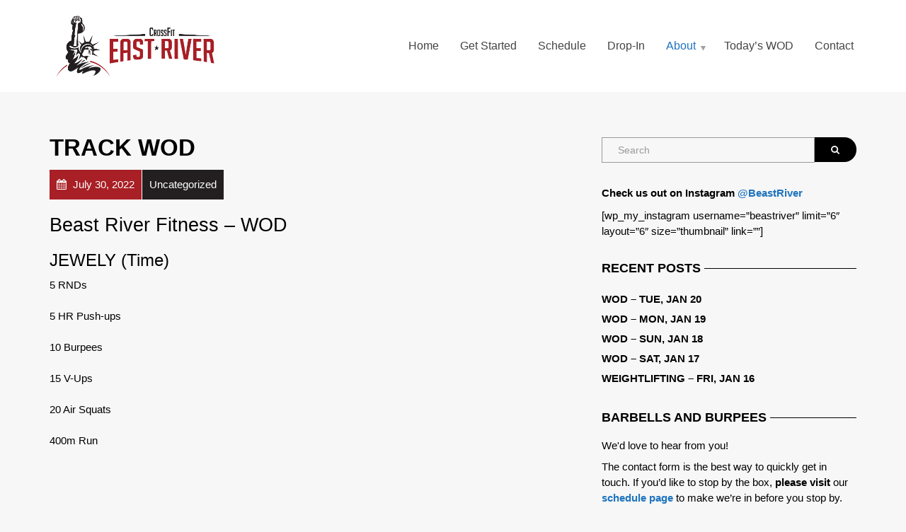

--- FILE ---
content_type: text/html; charset=UTF-8
request_url: https://beastriver.com/archives/12488
body_size: 37413
content:
<!doctype html>
<html class="no-js" lang="en-US">
<head>
<meta charset="UTF-8">
<meta name="apple-mobile-web-app-capable" content="yes">
<meta name="viewport" content="width=device-width, initial-scale=1.0, maximum-scale=1.0, user-scalable=no">
<meta name="HandheldFriendly" content="true">
<meta name="apple-touch-fullscreen" content="yes">
<meta name='robots' content='index, follow, max-image-preview:large, max-snippet:-1, max-video-preview:-1'/>
<style>img:is([sizes="auto" i], [sizes^="auto," i]){contain-intrinsic-size:3000px 1500px}</style>
<title>TRACK WOD - CrossFit East River</title>
<link rel="canonical" href="https://beastriver.com/archives/12488"/>
<meta property="og:locale" content="en_US"/>
<meta property="og:type" content="article"/>
<meta property="og:title" content="TRACK WOD - CrossFit East River"/>
<meta property="og:description" content="Beast River Fitness &#8211; WOD JEWELY (Time) 5 RNDs 5 HR Push-ups 10 Burpees 15 V-Ups 20 Air Squats 400m Run"/>
<meta property="og:url" content="https://beastriver.com/archives/12488"/>
<meta property="og:site_name" content="CrossFit East River"/>
<meta property="article:publisher" content="https://www.facebook.com/CrossfitEastRiver/"/>
<meta property="article:published_time" content="2022-07-30T04:15:00+00:00"/>
<meta property="article:modified_time" content="2022-07-29T17:01:03+00:00"/>
<meta name="author" content="CFER WODIFY"/>
<meta name="twitter:card" content="summary_large_image"/>
<meta name="twitter:label1" content="Written by"/>
<meta name="twitter:data1" content="CFER WODIFY"/>
<script type="application/ld+json" class="yoast-schema-graph">{"@context":"https://schema.org","@graph":[{"@type":"Article","@id":"https://beastriver.com/archives/12488#article","isPartOf":{"@id":"https://beastriver.com/archives/12488"},"author":{"name":"CFER WODIFY","@id":"https://beastriver.com/#/schema/person/b6a881c5c4b248303abb9454a5cccfac"},"headline":"TRACK WOD","datePublished":"2022-07-30T04:15:00+00:00","dateModified":"2022-07-29T17:01:03+00:00","mainEntityOfPage":{"@id":"https://beastriver.com/archives/12488"},"wordCount":17,"publisher":{"@id":"https://beastriver.com/#organization"},"inLanguage":"en-US"},{"@type":"WebPage","@id":"https://beastriver.com/archives/12488","url":"https://beastriver.com/archives/12488","name":"TRACK WOD - CrossFit East River","isPartOf":{"@id":"https://beastriver.com/#website"},"datePublished":"2022-07-30T04:15:00+00:00","dateModified":"2022-07-29T17:01:03+00:00","breadcrumb":{"@id":"https://beastriver.com/archives/12488#breadcrumb"},"inLanguage":"en-US","potentialAction":[{"@type":"ReadAction","target":["https://beastriver.com/archives/12488"]}]},{"@type":"BreadcrumbList","@id":"https://beastriver.com/archives/12488#breadcrumb","itemListElement":[{"@type":"ListItem","position":1,"name":"Home","item":"https://beastriver.com/"},{"@type":"ListItem","position":2,"name":"WOD","item":"https://beastriver.com/wod"},{"@type":"ListItem","position":3,"name":"TRACK WOD"}]},{"@type":"WebSite","@id":"https://beastriver.com/#website","url":"https://beastriver.com/","name":"CrossFit East River","description":"The East Village&#039;s Fittest Gym","publisher":{"@id":"https://beastriver.com/#organization"},"potentialAction":[{"@type":"SearchAction","target":{"@type":"EntryPoint","urlTemplate":"https://beastriver.com/?s={search_term_string}"},"query-input":"required name=search_term_string"}],"inLanguage":"en-US"},{"@type":"Organization","@id":"https://beastriver.com/#organization","name":"CrossFit East River","url":"https://beastriver.com/","sameAs":["https://www.instagram.com/beastriver/","https://www.youtube.com/channel/UCD_qOw0b1FzWC5LD2FAVwQw","https://www.facebook.com/CrossfitEastRiver/"],"logo":{"@type":"ImageObject","inLanguage":"en-US","@id":"https://beastriver.com/#/schema/logo/image/","url":"https://beastriver.com/wp-content/uploads/2019/04/logo512x512trans.png","contentUrl":"https://beastriver.com/wp-content/uploads/2019/04/logo512x512trans.png","width":512,"height":512,"caption":"CrossFit East River"},"image":{"@id":"https://beastriver.com/#/schema/logo/image/"}},{"@type":"Person","@id":"https://beastriver.com/#/schema/person/b6a881c5c4b248303abb9454a5cccfac","name":"CFER WODIFY","image":{"@type":"ImageObject","inLanguage":"en-US","@id":"https://beastriver.com/#/schema/person/image/","url":"https://secure.gravatar.com/avatar/d49c6d53044152a1fde8b788db4bd75bbbacafa2f262ad9358955bd6f46863e5?s=96&d=mm&r=g","contentUrl":"https://secure.gravatar.com/avatar/d49c6d53044152a1fde8b788db4bd75bbbacafa2f262ad9358955bd6f46863e5?s=96&d=mm&r=g","caption":"CFER WODIFY"}}]}</script>
<link rel="alternate" type="application/rss+xml" title="CrossFit East River &raquo; Feed" href="https://beastriver.com/feed"/>
<script src="//www.googletagmanager.com/gtag/js?id=G-EX84HZ3D0M" data-cfasync="false" data-wpfc-render="false" async></script>
<script data-cfasync="false" data-wpfc-render="false">var mi_version='8.23.1';
var mi_track_user=true;
var mi_no_track_reason='';
var disableStrs=[
'ga-disable-G-EX84HZ3D0M',
];
function __gtagTrackerIsOptedOut(){
for (var index=0; index < disableStrs.length; index++){
if(document.cookie.indexOf(disableStrs[index] + '=true') > -1){
return true;
}}
return false;
}
if(__gtagTrackerIsOptedOut()){
for (var index=0; index < disableStrs.length; index++){
window[disableStrs[index]]=true;
}}
function __gtagTrackerOptout(){
for (var index=0; index < disableStrs.length; index++){
document.cookie=disableStrs[index] + '=true; expires=Thu, 31 Dec 2099 23:59:59 UTC; path=/';
window[disableStrs[index]]=true;
}}
if('undefined'===typeof gaOptout){
function gaOptout(){
__gtagTrackerOptout();
}}
window.dataLayer=window.dataLayer||[];
window.MonsterInsightsDualTracker={
helpers: {},
trackers: {},
};
if(mi_track_user){
function __gtagDataLayer(){
dataLayer.push(arguments);
}
function __gtagTracker(type, name, parameters){
if(!parameters){
parameters={};}
if(parameters.send_to){
__gtagDataLayer.apply(null, arguments);
return;
}
if(type==='event'){
parameters.send_to=monsterinsights_frontend.v4_id;
var hookName=name;
if(typeof parameters['event_category']!=='undefined'){
hookName=parameters['event_category'] + ':' + name;
}
if(typeof MonsterInsightsDualTracker.trackers[hookName]!=='undefined'){
MonsterInsightsDualTracker.trackers[hookName](parameters);
}else{
__gtagDataLayer('event', name, parameters);
}}else{
__gtagDataLayer.apply(null, arguments);
}}
__gtagTracker('js', new Date());
__gtagTracker('set', {
'developer_id.dZGIzZG': true,
});
__gtagTracker('config', 'G-EX84HZ3D0M', {"forceSSL":"true","link_attribution":"true"});
window.gtag=__gtagTracker;										(function (){
var noopfn=function (){
return null;
};
var newtracker=function (){
return new Tracker();
};
var Tracker=function (){
return null;
};
var p=Tracker.prototype;
p.get=noopfn;
p.set=noopfn;
p.send=function (){
var args=Array.prototype.slice.call(arguments);
args.unshift('send');
__gaTracker.apply(null, args);
};
var __gaTracker=function (){
var len=arguments.length;
if(len===0){
return;
}
var f=arguments[len - 1];
if(typeof f!=='object'||f===null||typeof f.hitCallback!=='function'){
if('send'===arguments[0]){
var hitConverted, hitObject=false, action;
if('event'===arguments[1]){
if('undefined'!==typeof arguments[3]){
hitObject={
'eventAction': arguments[3],
'eventCategory': arguments[2],
'eventLabel': arguments[4],
'value': arguments[5] ? arguments[5]:1,
}}
}
if('pageview'===arguments[1]){
if('undefined'!==typeof arguments[2]){
hitObject={
'eventAction': 'page_view',
'page_path': arguments[2],
}}
}
if(typeof arguments[2]==='object'){
hitObject=arguments[2];
}
if(typeof arguments[5]==='object'){
Object.assign(hitObject, arguments[5]);
}
if('undefined'!==typeof arguments[1].hitType){
hitObject=arguments[1];
if('pageview'===hitObject.hitType){
hitObject.eventAction='page_view';
}}
if(hitObject){
action='timing'===arguments[1].hitType ? 'timing_complete':hitObject.eventAction;
hitConverted=mapArgs(hitObject);
__gtagTracker('event', action, hitConverted);
}}
return;
}
function mapArgs(args){
var arg, hit={};
var gaMap={
'eventCategory': 'event_category',
'eventAction': 'event_action',
'eventLabel': 'event_label',
'eventValue': 'event_value',
'nonInteraction': 'non_interaction',
'timingCategory': 'event_category',
'timingVar': 'name',
'timingValue': 'value',
'timingLabel': 'event_label',
'page': 'page_path',
'location': 'page_location',
'title': 'page_title',
'referrer':'page_referrer',
};
for (arg in args){
if(!(!args.hasOwnProperty(arg)||!gaMap.hasOwnProperty(arg))){
hit[gaMap[arg]]=args[arg];
}else{
hit[arg]=args[arg];
}}
return hit;
}
try {
f.hitCallback();
} catch (ex){
}};
__gaTracker.create=newtracker;
__gaTracker.getByName=newtracker;
__gaTracker.getAll=function (){
return [];
};
__gaTracker.remove=noopfn;
__gaTracker.loaded=true;
window['__gaTracker']=__gaTracker;
})();
}else{
console.log("");
(function (){
function __gtagTracker(){
return null;
}
window['__gtagTracker']=__gtagTracker;
window['gtag']=__gtagTracker;
})();
}</script>
<link rel='stylesheet' id='sbi_styles-css' href='//beastriver.com/wp-content/cache/wpfc-minified/95hz21s9/2rsyw.css' type='text/css' media='all'/>
<link rel='stylesheet' id='wp-block-library-css' href='//beastriver.com/wp-content/cache/wpfc-minified/6xzbrrhw/2rsyw.css' type='text/css' media='all'/>
<style id='classic-theme-styles-inline-css'>.wp-block-button__link{color:#fff;background-color:#32373c;border-radius:9999px;box-shadow:none;text-decoration:none;padding:calc(.667em + 2px) calc(1.333em + 2px);font-size:1.125em}.wp-block-file__button{background:#32373c;color:#fff;text-decoration:none}</style>
<style id='global-styles-inline-css'>:root{--wp--preset--aspect-ratio--square:1;--wp--preset--aspect-ratio--4-3:4/3;--wp--preset--aspect-ratio--3-4:3/4;--wp--preset--aspect-ratio--3-2:3/2;--wp--preset--aspect-ratio--2-3:2/3;--wp--preset--aspect-ratio--16-9:16/9;--wp--preset--aspect-ratio--9-16:9/16;--wp--preset--color--black:#000000;--wp--preset--color--cyan-bluish-gray:#abb8c3;--wp--preset--color--white:#ffffff;--wp--preset--color--pale-pink:#f78da7;--wp--preset--color--vivid-red:#cf2e2e;--wp--preset--color--luminous-vivid-orange:#ff6900;--wp--preset--color--luminous-vivid-amber:#fcb900;--wp--preset--color--light-green-cyan:#7bdcb5;--wp--preset--color--vivid-green-cyan:#00d084;--wp--preset--color--pale-cyan-blue:#8ed1fc;--wp--preset--color--vivid-cyan-blue:#0693e3;--wp--preset--color--vivid-purple:#9b51e0;--wp--preset--gradient--vivid-cyan-blue-to-vivid-purple:linear-gradient(135deg,rgba(6,147,227,1) 0%,rgb(155,81,224) 100%);--wp--preset--gradient--light-green-cyan-to-vivid-green-cyan:linear-gradient(135deg,rgb(122,220,180) 0%,rgb(0,208,130) 100%);--wp--preset--gradient--luminous-vivid-amber-to-luminous-vivid-orange:linear-gradient(135deg,rgba(252,185,0,1) 0%,rgba(255,105,0,1) 100%);--wp--preset--gradient--luminous-vivid-orange-to-vivid-red:linear-gradient(135deg,rgba(255,105,0,1) 0%,rgb(207,46,46) 100%);--wp--preset--gradient--very-light-gray-to-cyan-bluish-gray:linear-gradient(135deg,rgb(238,238,238) 0%,rgb(169,184,195) 100%);--wp--preset--gradient--cool-to-warm-spectrum:linear-gradient(135deg,rgb(74,234,220) 0%,rgb(151,120,209) 20%,rgb(207,42,186) 40%,rgb(238,44,130) 60%,rgb(251,105,98) 80%,rgb(254,248,76) 100%);--wp--preset--gradient--blush-light-purple:linear-gradient(135deg,rgb(255,206,236) 0%,rgb(152,150,240) 100%);--wp--preset--gradient--blush-bordeaux:linear-gradient(135deg,rgb(254,205,165) 0%,rgb(254,45,45) 50%,rgb(107,0,62) 100%);--wp--preset--gradient--luminous-dusk:linear-gradient(135deg,rgb(255,203,112) 0%,rgb(199,81,192) 50%,rgb(65,88,208) 100%);--wp--preset--gradient--pale-ocean:linear-gradient(135deg,rgb(255,245,203) 0%,rgb(182,227,212) 50%,rgb(51,167,181) 100%);--wp--preset--gradient--electric-grass:linear-gradient(135deg,rgb(202,248,128) 0%,rgb(113,206,126) 100%);--wp--preset--gradient--midnight:linear-gradient(135deg,rgb(2,3,129) 0%,rgb(40,116,252) 100%);--wp--preset--font-size--small:13px;--wp--preset--font-size--medium:20px;--wp--preset--font-size--large:36px;--wp--preset--font-size--x-large:42px;--wp--preset--spacing--20:0.44rem;--wp--preset--spacing--30:0.67rem;--wp--preset--spacing--40:1rem;--wp--preset--spacing--50:1.5rem;--wp--preset--spacing--60:2.25rem;--wp--preset--spacing--70:3.38rem;--wp--preset--spacing--80:5.06rem;--wp--preset--shadow--natural:6px 6px 9px rgba(0, 0, 0, 0.2);--wp--preset--shadow--deep:12px 12px 50px rgba(0, 0, 0, 0.4);--wp--preset--shadow--sharp:6px 6px 0px rgba(0, 0, 0, 0.2);--wp--preset--shadow--outlined:6px 6px 0px -3px rgba(255, 255, 255, 1), 6px 6px rgba(0, 0, 0, 1);--wp--preset--shadow--crisp:6px 6px 0px rgba(0, 0, 0, 1);}:where(.is-layout-flex){gap:0.5em;}:where(.is-layout-grid){gap:0.5em;}body .is-layout-flex{display:flex;}.is-layout-flex{flex-wrap:wrap;align-items:center;}.is-layout-flex > :is(*, div){margin:0;}body .is-layout-grid{display:grid;}.is-layout-grid > :is(*, div){margin:0;}:where(.wp-block-columns.is-layout-flex){gap:2em;}:where(.wp-block-columns.is-layout-grid){gap:2em;}:where(.wp-block-post-template.is-layout-flex){gap:1.25em;}:where(.wp-block-post-template.is-layout-grid){gap:1.25em;}.has-black-color{color:var(--wp--preset--color--black) !important;}.has-cyan-bluish-gray-color{color:var(--wp--preset--color--cyan-bluish-gray) !important;}.has-white-color{color:var(--wp--preset--color--white) !important;}.has-pale-pink-color{color:var(--wp--preset--color--pale-pink) !important;}.has-vivid-red-color{color:var(--wp--preset--color--vivid-red) !important;}.has-luminous-vivid-orange-color{color:var(--wp--preset--color--luminous-vivid-orange) !important;}.has-luminous-vivid-amber-color{color:var(--wp--preset--color--luminous-vivid-amber) !important;}.has-light-green-cyan-color{color:var(--wp--preset--color--light-green-cyan) !important;}.has-vivid-green-cyan-color{color:var(--wp--preset--color--vivid-green-cyan) !important;}.has-pale-cyan-blue-color{color:var(--wp--preset--color--pale-cyan-blue) !important;}.has-vivid-cyan-blue-color{color:var(--wp--preset--color--vivid-cyan-blue) !important;}.has-vivid-purple-color{color:var(--wp--preset--color--vivid-purple) !important;}.has-black-background-color{background-color:var(--wp--preset--color--black) !important;}.has-cyan-bluish-gray-background-color{background-color:var(--wp--preset--color--cyan-bluish-gray) !important;}.has-white-background-color{background-color:var(--wp--preset--color--white) !important;}.has-pale-pink-background-color{background-color:var(--wp--preset--color--pale-pink) !important;}.has-vivid-red-background-color{background-color:var(--wp--preset--color--vivid-red) !important;}.has-luminous-vivid-orange-background-color{background-color:var(--wp--preset--color--luminous-vivid-orange) !important;}.has-luminous-vivid-amber-background-color{background-color:var(--wp--preset--color--luminous-vivid-amber) !important;}.has-light-green-cyan-background-color{background-color:var(--wp--preset--color--light-green-cyan) !important;}.has-vivid-green-cyan-background-color{background-color:var(--wp--preset--color--vivid-green-cyan) !important;}.has-pale-cyan-blue-background-color{background-color:var(--wp--preset--color--pale-cyan-blue) !important;}.has-vivid-cyan-blue-background-color{background-color:var(--wp--preset--color--vivid-cyan-blue) !important;}.has-vivid-purple-background-color{background-color:var(--wp--preset--color--vivid-purple) !important;}.has-black-border-color{border-color:var(--wp--preset--color--black) !important;}.has-cyan-bluish-gray-border-color{border-color:var(--wp--preset--color--cyan-bluish-gray) !important;}.has-white-border-color{border-color:var(--wp--preset--color--white) !important;}.has-pale-pink-border-color{border-color:var(--wp--preset--color--pale-pink) !important;}.has-vivid-red-border-color{border-color:var(--wp--preset--color--vivid-red) !important;}.has-luminous-vivid-orange-border-color{border-color:var(--wp--preset--color--luminous-vivid-orange) !important;}.has-luminous-vivid-amber-border-color{border-color:var(--wp--preset--color--luminous-vivid-amber) !important;}.has-light-green-cyan-border-color{border-color:var(--wp--preset--color--light-green-cyan) !important;}.has-vivid-green-cyan-border-color{border-color:var(--wp--preset--color--vivid-green-cyan) !important;}.has-pale-cyan-blue-border-color{border-color:var(--wp--preset--color--pale-cyan-blue) !important;}.has-vivid-cyan-blue-border-color{border-color:var(--wp--preset--color--vivid-cyan-blue) !important;}.has-vivid-purple-border-color{border-color:var(--wp--preset--color--vivid-purple) !important;}.has-vivid-cyan-blue-to-vivid-purple-gradient-background{background:var(--wp--preset--gradient--vivid-cyan-blue-to-vivid-purple) !important;}.has-light-green-cyan-to-vivid-green-cyan-gradient-background{background:var(--wp--preset--gradient--light-green-cyan-to-vivid-green-cyan) !important;}.has-luminous-vivid-amber-to-luminous-vivid-orange-gradient-background{background:var(--wp--preset--gradient--luminous-vivid-amber-to-luminous-vivid-orange) !important;}.has-luminous-vivid-orange-to-vivid-red-gradient-background{background:var(--wp--preset--gradient--luminous-vivid-orange-to-vivid-red) !important;}.has-very-light-gray-to-cyan-bluish-gray-gradient-background{background:var(--wp--preset--gradient--very-light-gray-to-cyan-bluish-gray) !important;}.has-cool-to-warm-spectrum-gradient-background{background:var(--wp--preset--gradient--cool-to-warm-spectrum) !important;}.has-blush-light-purple-gradient-background{background:var(--wp--preset--gradient--blush-light-purple) !important;}.has-blush-bordeaux-gradient-background{background:var(--wp--preset--gradient--blush-bordeaux) !important;}.has-luminous-dusk-gradient-background{background:var(--wp--preset--gradient--luminous-dusk) !important;}.has-pale-ocean-gradient-background{background:var(--wp--preset--gradient--pale-ocean) !important;}.has-electric-grass-gradient-background{background:var(--wp--preset--gradient--electric-grass) !important;}.has-midnight-gradient-background{background:var(--wp--preset--gradient--midnight) !important;}.has-small-font-size{font-size:var(--wp--preset--font-size--small) !important;}.has-medium-font-size{font-size:var(--wp--preset--font-size--medium) !important;}.has-large-font-size{font-size:var(--wp--preset--font-size--large) !important;}.has-x-large-font-size{font-size:var(--wp--preset--font-size--x-large) !important;}:where(.wp-block-post-template.is-layout-flex){gap:1.25em;}:where(.wp-block-post-template.is-layout-grid){gap:1.25em;}:where(.wp-block-columns.is-layout-flex){gap:2em;}:where(.wp-block-columns.is-layout-grid){gap:2em;}:root :where(.wp-block-pullquote){font-size:1.5em;line-height:1.6;}</style>
<link rel='stylesheet' id='contact-form-7-css' href='//beastriver.com/wp-content/cache/wpfc-minified/fp7isywg/2rsyw.css' type='text/css' media='all'/>
<link rel='stylesheet' id='simple-staff-list-css' href='//beastriver.com/wp-content/cache/wpfc-minified/7z73d37m/2rsyw.css' type='text/css' media='all'/>
<link rel='stylesheet' id='plethora-icons-css' href='//beastriver.com/wp-content/cache/wpfc-minified/6zvp4tde/2rsyw.css' type='text/css' media='all'/>
<link rel='stylesheet' id='abcfsl-staff-list-css' href='//beastriver.com/wp-content/cache/wpfc-minified/l0am650l/2rsyw.css' type='text/css' media='all'/>
<link rel='stylesheet' id='animate-css' href='//beastriver.com/wp-content/cache/wpfc-minified/l1du0rmn/2rsyw.css' type='text/css' media='all'/>
<link rel='stylesheet' id='plethora-custom-bootstrap-css' href='//beastriver.com/wp-content/cache/wpfc-minified/lp41f2ee/2rsyw.css' type='text/css' media='all'/>
<link rel='stylesheet' id='plethora-dynamic-style-css' href='//beastriver.com/wp-content/cache/wpfc-minified/qlymn14s/2rsyw.css' type='text/css' media='all'/>
<link rel='stylesheet' id='plethora-style-css' href='//beastriver.com/wp-content/themes/healthflex-child/style.css?ver=ada77774800b67057aa416010d85e48b' type='text/css' media='all'/>
<script src="https://beastriver.com/wp-content/plugins/google-analytics-for-wordpress/assets/js/frontend-gtag.min.js?ver=8.23.1" id="monsterinsights-frontend-script-js"></script>
<script data-cfasync="false" data-wpfc-render="false" id='monsterinsights-frontend-script-js-extra'>var monsterinsights_frontend={"js_events_tracking":"true","download_extensions":"doc,pdf,ppt,zip,xls,docx,pptx,xlsx","inbound_paths":"[{\"path\":\"\\\/go\\\/\",\"label\":\"affiliate\"},{\"path\":\"\\\/recommend\\\/\",\"label\":\"affiliate\"}]","home_url":"https:\/\/beastriver.com","hash_tracking":"false","v4_id":"G-EX84HZ3D0M"};</script>
<script src="https://beastriver.com/wp-includes/js/jquery/jquery.min.js?ver=3.7.1" id="jquery-core-js"></script>
<script src="https://beastriver.com/wp-includes/js/jquery/jquery-migrate.min.js?ver=3.4.1" id="jquery-migrate-js"></script>
<script src="https://beastriver.com/wp-content/themes/healthflex/includes/core/assets/js/libs/modernizr/modernizr.custom.48287.js?ver=ada77774800b67057aa416010d85e48b" id="plethora-modernizr-js"></script>
<link rel="https://api.w.org/" href="https://beastriver.com/wp-json/"/><link rel="alternate" title="JSON" type="application/json" href="https://beastriver.com/wp-json/wp/v2/posts/12488"/><link rel="EditURI" type="application/rsd+xml" title="RSD" href="https://beastriver.com/xmlrpc.php?rsd"/>
<link rel='shortlink' href='https://beastriver.com/?p=12488'/>
<link rel="alternate" title="oEmbed (JSON)" type="application/json+oembed" href="https://beastriver.com/wp-json/oembed/1.0/embed?url=https%3A%2F%2Fbeastriver.com%2Farchives%2F12488"/>
<link rel="alternate" title="oEmbed (XML)" type="text/xml+oembed" href="https://beastriver.com/wp-json/oembed/1.0/embed?url=https%3A%2F%2Fbeastriver.com%2Farchives%2F12488&#038;format=xml"/>
<meta name="generator" content="Powered by WPBakery Page Builder - drag and drop page builder for WordPress."/>
<!--[if lte IE 9]><link rel="stylesheet" type="text/css" href='//beastriver.com/wp-content/cache/wpfc-minified/dt3l0gja/2rsyv.css' media="screen"><![endif]--><link rel="icon" href="https://beastriver.com/wp-content/uploads/2023/02/cropped-LOGO_icon-32x32.png" sizes="32x32"/>
<link rel="icon" href="https://beastriver.com/wp-content/uploads/2023/02/cropped-LOGO_icon-192x192.png" sizes="192x192"/>
<link rel="apple-touch-icon" href="https://beastriver.com/wp-content/uploads/2023/02/cropped-LOGO_icon-180x180.png"/>
<meta name="msapplication-TileImage" content="https://beastriver.com/wp-content/uploads/2023/02/cropped-LOGO_icon-270x270.png"/>
<noscript><style>.wpb_animate_when_almost_visible{opacity:1;}</style></noscript>			
<style>.header{box-shadow:none;-webkit-box-shadow:none;}
.menu_container ul.main_menu li a{font-size:16px;font-weight:normal;text-transform:none;}
.menu_container ul.main_menu li.lihasdropdown ul li a{font-size:14px;}
.menu_container ul.main_menu li.lihasdropdown > a::after{top:15px;}
.caption .inner.transparent_film{padding:42px;}
.caption .inner .t1{line-height:1.2em;}
.caption .inner p.desc{line-height:1.4em;}
p:not(.social):not(.contact_detail) > a:not(.btn){position:relative;}
p:not(.social):not(.contact_detail) > a:not(.btn)::after{border-bottom-style:solid;border-bottom-width:8px;border-color:inherit;bottom:1px;content:"";display:inline-block;left:0;opacity:0.2;position:absolute;width:100%;transition:bottom 0.1s ease-in-out;}
p:not(.social):not(.contact_detail) > a:not(.btn):hover::after{bottom:3px;}
.head_panel .hgroup .title h1{font-weight:normal;padding:26px 0 20px;}
.head_panel .hgroup .title.transparent_film h1{font-weight:normal;padding:26px 0 20px;}
.testimonial-slider .owl-carousel .owl-item img{width:auto;}
.testimonial .owl-theme .owl-dots .owl-dot span{background:#ffffff none repeat scroll 0 0;}
footer .pl_about_us_widget{text-align:center;}
footer .pl_about_us_widget p.contact_detail{display:inline-block;margin:5px 10px;}
.pl_about_us_widget p i, .pl_about_us_widget p a:link i{border-radius:100px;height:46px;line-height:46px;margin:0 10px 10px 0;width:46px;color:#ffffff;}
footer .pl_about_us_widget p a:hover i, footer .pl_about_us_widget p a:active i{color:#333333;}
.btn{border-radius:100px;}</style>	
<script async src="https://www.googletagmanager.com/gtag/js?id=UA-227019580-1">
</script>
<script>window.dataLayer=window.dataLayer||[];
function gtag(){dataLayer.push(arguments);}
gtag('js', new Date());
gtag('config', 'UA-227019580-1');</script>
</head>
<body data-rsssl=1 class="wp-singular post-template-default single single-post postid-12488 single-format-standard wp-theme-healthflex wp-child-theme-healthflex-child wpb-js-composer js-comp-ver-5.7 vc_responsive sticky_header">
<div class="overflow_wrapper">
<div class="header">  <div class="mainbar color">
<div class="container">
<div class="logo"> <a href="https://beastriver.com" class="brand"> <img src="https://beastriver.com/wp-content/uploads/2022/12/CFER_LOGO_RECTм2.png" alt="HealthFlex"> </a></div><div class="menu_container"><span class="close_menu">&times;</span> <ul id="menu-mainmenu" class="main_menu hover_menu"><li id="menu-item-342" class="menu-item menu-item-type-post_type menu-item-object-page menu-item-home menu-item-342"><a title="Home" href="https://beastriver.com/">Home</a></li> <li id="menu-item-15969" class="menu-item menu-item-type-custom menu-item-object-custom menu-item-15969"><a title="Get Started" href="https://brfit.wodify.com/OnlineSalesPortal/SessionsByLocationEntry.aspx?LocationId=1777&#038;OnlineMembershipId=13476&#038;ProgramId=9326">Get Started</a></li> <li id="menu-item-8150" class="menu-item menu-item-type-post_type menu-item-object-page menu-item-8150"><a title="Schedule" href="https://beastriver.com/schedule">Schedule</a></li> <li id="menu-item-8153" class="menu-item menu-item-type-post_type menu-item-object-page menu-item-8153"><a title="Drop-In" href="https://beastriver.com/drop-in">Drop-In</a></li> <li id="menu-item-8157" class="menu-item menu-item-type-custom menu-item-object-custom menu-item-has-children menu-item-8157 lihasdropdown"><a title="About">About </a> <ul role="menu" class="menu-dropdown"> <li id="menu-item-10109" class="menu-item menu-item-type-post_type menu-item-object-page menu-item-10109"><a title="Staff" href="https://beastriver.com/about-us/staff">Staff</a></li> <li id="menu-item-8250" class="menu-item menu-item-type-post_type menu-item-object-page menu-item-8250"><a title="Pricing and Policies" href="https://beastriver.com/pricing-and-policies">Pricing and Policies</a></li> <li id="menu-item-8170" class="menu-item menu-item-type-post_type menu-item-object-page menu-item-8170"><a title="Facility" href="https://beastriver.com/about-us/facility">Facility</a></li> <li id="menu-item-8173" class="menu-item menu-item-type-custom menu-item-object-custom menu-item-has-children menu-item-8173 sublihasdropdown"><a title="Resources">Resources</a> <ul role="menu" class="menu-dropdown"> <li id="menu-item-8175" class="menu-item menu-item-type-custom menu-item-object-custom menu-item-8175"><a title="mobility WOD" href="http://www.mobilitywod.com/">mobility WOD</a></li> <li id="menu-item-8229" class="menu-item menu-item-type-custom menu-item-object-custom menu-item-8229"><a title="Travel WODs" href="/wp-content/uploads/2019/10/Travel-WODs.pdf">Travel WODs</a></li> </ul> </li> </ul> </li> <li id="menu-item-349" class="menu-item menu-item-type-post_type menu-item-object-page current_page_parent menu-item-349"><a title="Today&#039;s WOD" href="https://beastriver.com/wod">Today&#8217;s WOD</a></li> <li id="menu-item-350" class="menu-item menu-item-type-post_type menu-item-object-page menu-item-350"><a title="Contact" href="https://beastriver.com/contact">Contact</a></li> </ul></div><label class="mobile_collapser"><span>MENU</span></label></div></div></div><div class="brand-colors"></div><div class="main foo" data-colorset="foo"><section class="sidebar_on padding_top_half"><div class="container"><div class="row"><div class="col-sm-8 col-md-8 main_col">	
<script async src="https://www.googletagmanager.com/gtag/js?id=UA-227019580-1">
</script>
<script>window.dataLayer=window.dataLayer||[];
function gtag(){dataLayer.push(arguments);}
gtag('js', new Date());
gtag('config', 'UA-227019580-1');</script><article id="post-12488" class="post post-12488 type-post status-publish format-standard hentry category-uncategorized"><h1 class="post_title">TRACK WOD</h1><div class="post_figure_and_info"><div class="post_sub"><span class="post_info post_date"><i class="fa fa-calendar"></i> July 30, 2022</span><a href="https://beastriver.com/archives/category/uncategorized" title="View all posts in category: Uncategorized"><span class="post_info post_categories">Uncategorized</span></a></div></div><h2>Beast River Fitness &#8211; WOD</h2>
<p></p>
<h3>JEWELY (Time)</h3>
<p>5 RNDs<br />
<br />5 HR Push-ups<br />
<br />10 Burpees<br />
<br />15 V-Ups<br />
<br />20 Air Squats<br />
<br />400m Run</em></em></em></p>
</article></div><div id="sidebar" class="col-sm-4 col-md-4"><aside id="search-2" class="widget widget_search">                         <form method="get" name="s" id="s" action="https://beastriver.com/">                              <div class="row">                                <div class="col-lg-12">                                    <div class="input-group"> <input name="s" id="search" class="form-control" type="text" placeholder="Search"> <span class="input-group-btn"> <button class="btn btn-default" type="submit"><i class="fa fa-search"></i></button> </span></div></div></div></form></aside><aside id="text-3" class="widget widget_text">			<div class="textwidget"><p><strong>Check us out on Instagram <a href="https://www.instagram.com/beastriver/" target="_blank" rel="noopener">@BeastRiver</a></strong></p> <p>[wp_my_instagram username=&#8221;beastriver&#8221; limit=&#8221;6&#8243; layout=&#8221;6&#8243; size=&#8221;thumbnail&#8221; link=&#8221;&#8221;]</p></div></aside>
<aside id="recent-posts-2" class="widget widget_recent_entries">
<h4>Recent Posts</h4>
<ul>
<li> <a href="https://beastriver.com/archives/16560">WOD &#8211; Tue, Jan 20</a> </li>
<li> <a href="https://beastriver.com/archives/16558">WOD &#8211; Mon, Jan 19</a> </li>
<li> <a href="https://beastriver.com/archives/16551">WOD &#8211; Sun, Jan 18</a> </li>
<li> <a href="https://beastriver.com/archives/16549">WOD &#8211; Sat, Jan 17</a> </li>
<li> <a href="https://beastriver.com/archives/16556">Weightlifting &#8211; Fri, Jan 16</a> </li>
</ul>
</aside>
<aside id="plethora-aboutus-widget-1" class="widget aboutus-widget">
<div class="pl_about_us_widget"> <h4> BARBELLS AND BURPEES </h4> <p><h5>We'd love to hear from you!</h5> The contact form is the best way to quickly get in touch. If you’d like to stop by the box, <b>please visit</b> our <a href="/get-started"><b>schedule page</b></a> to make we’re in before you stop by.</p> <p class='contact_detail'><a href='tel:‪(347) 352-7154‬'><i class='fa fa-phone'></i></a><span><a href='tel:‪(347) 352-7154‬'>‪(347) 352-7154‬</a></span></p> <p class='contact_detail'><a href='mailto:team@BeastRiver.com'><i class='fa fa-envelope'></i></a><span><a href='mailto:team@BeastRiver.com'>team@BeastRiver.com</a></span></p> <p class="contact_detail"> <a href='https://www.google.com/maps/place/Beast+River+Fitness/@40.7255385,-73.9805029,17z/data=!3m1!4b1!4m5!3m4!1s0x89c259774374a1e9:0xca18bb83a347d4c9!8m2!3d40.7255385!4d-73.9783142' target='_blank'> <i class='fa fa-location-arrow'></i> </a> <span><a href='https://www.google.com/maps/place/Beast+River+Fitness/@40.7255385,-73.9805029,17z/data=!3m1!4b1!4m5!3m4!1s0x89c259774374a1e9:0xca18bb83a347d4c9!8m2!3d40.7255385!4d-73.9783142' target='_blank'>647 E 9th Street New York, NY 10009</a></span> </p> <p class="social"> <a href='https://www.yelp.com/biz/beast-river-fitness-new-york' target='_blank' title="Yelp"><i class='fa fa-yelp'></i></a> <a href='https://www.facebook.com/BeastRiverFitness' target='_blank' title="Facebook"><i class='fa fa-facebook'></i></a> <a href='https://www.youtube.com/channel/UCD_qOw0b1FzWC5LD2FAVwQw' target='_blank' title="YouTube"><i class='fa fa-youtube'></i></a> <a href='https://www.instagram.com/beastriver/?hl=en' target='_blank' title="Instagram"><i class='fa fa-instagram'></i></a> </p></div></aside></div></div></div></section></div><footer class="sep_angled_positive_top separator_top">
<div class="container">
<div class="row">
<div class="col-md-12">
<aside id="plethora-aboutus-widget-4" class="widget aboutus-widget">
<div class="pl_about_us_widget horizontal"> <p><img src="https://beastriver.com/wp-content/uploads/2022/12/cropped-CFER_LOGO_SQR-2.jpg" alt="" style="max-width:150px"></p> <p class='contact_detail'><a href='tel:‪(347) 766-1049‬'><i class='fa fa-phone'></i></a><span><a href='tel:‪(347) 766-1049‬'>‪(347) 766-1049‬</a></span></p> <p class='contact_detail'><a href='mailto:team@BeastRiver.com'><i class='fa fa-envelope'></i></a><span><a href='mailto:team@BeastRiver.com'>team@BeastRiver.com</a></span></p> <p class="contact_detail"> <a href='https://www.google.com/maps/place/Beast+River+Fitness/@40.7255385,-73.9805029,17z/data=!3m1!4b1!4m5!3m4!1s0x89c259774374a1e9:0xca18bb83a347d4c9!8m2!3d40.7255385!4d-73.9783142' target='_blank'> <i class='fa fa-location-arrow'></i> </a> <span><a href='https://www.google.com/maps/place/Beast+River+Fitness/@40.7255385,-73.9805029,17z/data=!3m1!4b1!4m5!3m4!1s0x89c259774374a1e9:0xca18bb83a347d4c9!8m2!3d40.7255385!4d-73.9783142' target='_blank'>647 East 9th Street, New York, NY 10009</a></span> </p> <p class="social"> <a href='https://www.yelp.com/biz/beast-river-fitness-new-york' target='_blank' title="Yelp"><i class='fa fa-yelp'></i></a> <a href='https://www.facebook.com/BeastRiverFitness' target='_blank' title="Facebook"><i class='fa fa-facebook'></i></a> <a href='https://www.youtube.com/channel/UCD_qOw0b1FzWC5LD2FAVwQw' target='_blank' title="YouTube"><i class='fa fa-youtube'></i></a> <a href='https://www.instagram.com/beastriver/?hl=en' target='_blank' title="Instagram"><i class='fa fa-instagram'></i></a> </p></div></aside>
<aside id="text-2" class="widget widget_text">			<div class="textwidget"></div></aside></div></div></div></footer>
<div class="copyright skincolored_section">
<div class="skincolored_section transparent_film">
<div class="container">
<div class="row">
<div class="col-sm-6 col-md-6"> Copyright Leon Barbell LLC &copy;2023 all rights reserved</div><div class="col-sm-6 col-md-6 text-right"> CrossFit East River | The East Village's Fittest Gym</div></div></div></div></div></div><a href="javascript:" id="return-to-top"><i class="fa fa-chevron-up"></i></a><script type="speculationrules">{"prefetch":[{"source":"document","where":{"and":[{"href_matches":"\/*"},{"not":{"href_matches":["\/wp-*.php","\/wp-admin\/*","\/wp-content\/uploads\/*","\/wp-content\/*","\/wp-content\/plugins\/*","\/wp-content\/themes\/healthflex-child\/*","\/wp-content\/themes\/healthflex\/*","\/*\\?(.+)"]}},{"not":{"selector_matches":"a[rel~=\"nofollow\"]"}},{"not":{"selector_matches":".no-prefetch, .no-prefetch a"}}]},"eagerness":"conservative"}]}</script>
<script>var sbiajaxurl="https://beastriver.com/wp-admin/admin-ajax.php";</script>
<script src="https://beastriver.com/wp-content/plugins/contact-form-7/includes/swv/js/index.js?ver=5.6.4" id="swv-js"></script>
<script id="contact-form-7-js-extra">var wpcf7={"api":{"root":"https:\/\/beastriver.com\/wp-json\/","namespace":"contact-form-7\/v1"}};</script>
<script src="https://beastriver.com/wp-content/plugins/contact-form-7/includes/js/index.js?ver=5.6.4" id="contact-form-7-js"></script>
<script src="https://beastriver.com/wp-content/themes/healthflex/includes/core/assets/js/libs/totop/jquery.ui.totop.js?ver=ada77774800b67057aa416010d85e48b" id="plethora-totop-js"></script>
<script src="https://beastriver.com/wp-content/themes/healthflex/assets/js/libs/bootstrap.min.js?ver=ada77774800b67057aa416010d85e48b" id="boostrap-js"></script>
<script src="https://beastriver.com/wp-content/themes/healthflex/includes/core/assets/js/libs/easing/easing.min.js?ver=ada77774800b67057aa416010d85e48b" id="easing-js"></script>
<script src="https://beastriver.com/wp-content/themes/healthflex/includes/core/assets/js/libs/wow/wow.min.js?ver=ada77774800b67057aa416010d85e48b" id="wow-animation-lib-js"></script>
<script src="https://beastriver.com/wp-content/themes/healthflex/includes/core/assets/js/libs/conformity/dist/conformity.min.js?ver=ada77774800b67057aa416010d85e48b" id="conformity-js"></script>
<script src="https://beastriver.com/wp-content/themes/healthflex/assets/js/libs/particlesjs/particles.min.js?ver=ada77774800b67057aa416010d85e48b" id="plethora-particles-js"></script>
<script src="https://beastriver.com/wp-content/themes/healthflex/includes/core/assets/js/libs/parallax/parallax.min.js?ver=ada77774800b67057aa416010d85e48b" id="parallax-js"></script>
<script id="plethora-init-js-extra">var themeConfig={"GENERAL":{"debug":false},"PARTICLES":{"enable":true,"color":"#bcbcbc","opacity":0.8000000000000000444089209850062616169452667236328125,"bgColor":"transparent","bgColorDark":"transparent","colorParallax":"#4D83C9","bgColorParallax":"transparent"}};</script>
<script src="https://beastriver.com/wp-content/themes/healthflex/assets/js/theme.js?ver=ada77774800b67057aa416010d85e48b" id="plethora-init-js"></script>
</body>
</html><!-- WP Fastest Cache file was created in 0.4103798866272 seconds, on 15-01-26 16:46:29 --><!-- need to refresh to see cached version -->